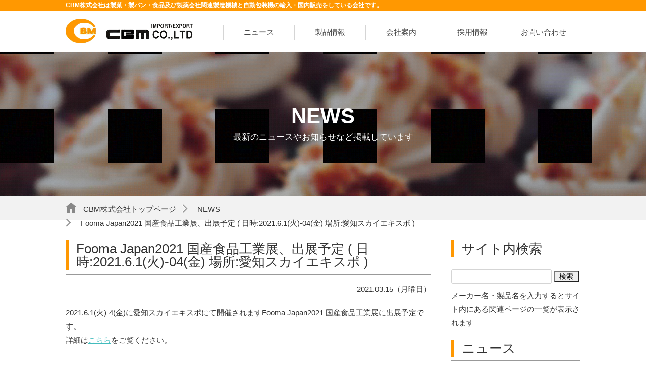

--- FILE ---
content_type: text/html; charset=UTF-8
request_url: http://cbm-co.jp/2021/03/15/2029/
body_size: 28808
content:
<!DOCTYPE html PUBLIC "-//W3C//DTD XHTML 1.0 Transitional//EN" "http://www.w3.org/TR/xhtml1/DTD/xhtml1-transitional.dtd">
<html xmlns="http://www.w3.org/1999/xhtml" xml:lang="ja" lang="ja">
<head>
<meta http-equiv="Content-Type" content="text/html; charset=UTF-8" />


		<!-- All in One SEO 4.5.6 - aioseo.com -->
		<title>Fooma Japan2021 国産食品工業展、出展予定 ( 日時:2021.6.1(火)-04(金) 場所:愛知スカイエキスポ ) | CBM株式会社（埼玉県三郷市）</title>
		<meta name="description" content="2021.6.1(火)-4(金)に愛知スカイエキスポにて開催されますFooma Japan2021 国産食品工" />
		<meta name="robots" content="max-image-preview:large" />
		<link rel="canonical" href="https://cbm-co.jp/2021/03/15/2029/" />
		<meta name="generator" content="All in One SEO (AIOSEO) 4.5.6" />
		<meta property="og:locale" content="ja_JP" />
		<meta property="og:site_name" content="CBM株式会社 | Just another WordPress site" />
		<meta property="og:type" content="article" />
		<meta property="og:title" content="Fooma Japan2021 国産食品工業展、出展予定 ( 日時:2021.6.1(火)-04(金) 場所:愛知スカイエキスポ ) | CBM株式会社（埼玉県三郷市）" />
		<meta property="og:description" content="2021.6.1(火)-4(金)に愛知スカイエキスポにて開催されますFooma Japan2021 国産食品工" />
		<meta property="og:url" content="https://cbm-co.jp/2021/03/15/2029/" />
		<meta property="article:published_time" content="2021-03-15T04:14:14+00:00" />
		<meta property="article:modified_time" content="2021-03-15T04:14:14+00:00" />
		<meta name="twitter:card" content="summary_large_image" />
		<meta name="twitter:title" content="Fooma Japan2021 国産食品工業展、出展予定 ( 日時:2021.6.1(火)-04(金) 場所:愛知スカイエキスポ ) | CBM株式会社（埼玉県三郷市）" />
		<meta name="twitter:description" content="2021.6.1(火)-4(金)に愛知スカイエキスポにて開催されますFooma Japan2021 国産食品工" />
		<script type="application/ld+json" class="aioseo-schema">
			{"@context":"https:\/\/schema.org","@graph":[{"@type":"BlogPosting","@id":"https:\/\/cbm-co.jp\/2021\/03\/15\/2029\/#blogposting","name":"Fooma Japan2021 \u56fd\u7523\u98df\u54c1\u5de5\u696d\u5c55\u3001\u51fa\u5c55\u4e88\u5b9a ( \u65e5\u6642:2021.6.1(\u706b)-04(\u91d1) \u5834\u6240:\u611b\u77e5\u30b9\u30ab\u30a4\u30a8\u30ad\u30b9\u30dd ) | CBM\u682a\u5f0f\u4f1a\u793e\uff08\u57fc\u7389\u770c\u4e09\u90f7\u5e02\uff09","headline":"Fooma Japan2021 \u56fd\u7523\u98df\u54c1\u5de5\u696d\u5c55\u3001\u51fa\u5c55\u4e88\u5b9a ( \u65e5\u6642:2021.6.1(\u706b)-04(\u91d1) \u5834\u6240:\u611b\u77e5\u30b9\u30ab\u30a4\u30a8\u30ad\u30b9\u30dd )","author":{"@id":"https:\/\/cbm-co.jp\/author\/editor01\/#author"},"publisher":{"@id":"https:\/\/cbm-co.jp\/#organization"},"datePublished":"2021-03-15T13:14:14+09:00","dateModified":"2021-03-15T13:14:14+09:00","inLanguage":"ja","mainEntityOfPage":{"@id":"https:\/\/cbm-co.jp\/2021\/03\/15\/2029\/#webpage"},"isPartOf":{"@id":"https:\/\/cbm-co.jp\/2021\/03\/15\/2029\/#webpage"},"articleSection":"NEWS"},{"@type":"BreadcrumbList","@id":"https:\/\/cbm-co.jp\/2021\/03\/15\/2029\/#breadcrumblist","itemListElement":[{"@type":"ListItem","@id":"https:\/\/cbm-co.jp\/#listItem","position":1,"name":"\u5bb6","item":"https:\/\/cbm-co.jp\/","nextItem":"https:\/\/cbm-co.jp\/2021\/#listItem"},{"@type":"ListItem","@id":"https:\/\/cbm-co.jp\/2021\/#listItem","position":2,"name":"2021","item":"https:\/\/cbm-co.jp\/2021\/","nextItem":"https:\/\/cbm-co.jp\/2021\/03\/#listItem","previousItem":"https:\/\/cbm-co.jp\/#listItem"},{"@type":"ListItem","@id":"https:\/\/cbm-co.jp\/2021\/03\/#listItem","position":3,"name":"March","item":"https:\/\/cbm-co.jp\/2021\/03\/","nextItem":"https:\/\/cbm-co.jp\/2021\/03\/15\/#listItem","previousItem":"https:\/\/cbm-co.jp\/2021\/#listItem"},{"@type":"ListItem","@id":"https:\/\/cbm-co.jp\/2021\/03\/15\/#listItem","position":4,"name":"15","previousItem":"https:\/\/cbm-co.jp\/2021\/03\/#listItem"}]},{"@type":"Organization","@id":"https:\/\/cbm-co.jp\/#organization","name":"CBM\u682a\u5f0f\u4f1a\u793e","url":"https:\/\/cbm-co.jp\/"},{"@type":"Person","@id":"https:\/\/cbm-co.jp\/author\/editor01\/#author","url":"https:\/\/cbm-co.jp\/author\/editor01\/","name":"editor01","image":{"@type":"ImageObject","@id":"https:\/\/cbm-co.jp\/2021\/03\/15\/2029\/#authorImage","url":"http:\/\/1.gravatar.com\/avatar\/7ee538e14f01c2e1d727502c1d085f94?s=96&d=mm&r=g","width":96,"height":96,"caption":"editor01"}},{"@type":"WebPage","@id":"https:\/\/cbm-co.jp\/2021\/03\/15\/2029\/#webpage","url":"https:\/\/cbm-co.jp\/2021\/03\/15\/2029\/","name":"Fooma Japan2021 \u56fd\u7523\u98df\u54c1\u5de5\u696d\u5c55\u3001\u51fa\u5c55\u4e88\u5b9a ( \u65e5\u6642:2021.6.1(\u706b)-04(\u91d1) \u5834\u6240:\u611b\u77e5\u30b9\u30ab\u30a4\u30a8\u30ad\u30b9\u30dd ) | CBM\u682a\u5f0f\u4f1a\u793e\uff08\u57fc\u7389\u770c\u4e09\u90f7\u5e02\uff09","description":"2021.6.1(\u706b)-4(\u91d1)\u306b\u611b\u77e5\u30b9\u30ab\u30a4\u30a8\u30ad\u30b9\u30dd\u306b\u3066\u958b\u50ac\u3055\u308c\u307e\u3059Fooma Japan2021 \u56fd\u7523\u98df\u54c1\u5de5","inLanguage":"ja","isPartOf":{"@id":"https:\/\/cbm-co.jp\/#website"},"breadcrumb":{"@id":"https:\/\/cbm-co.jp\/2021\/03\/15\/2029\/#breadcrumblist"},"author":{"@id":"https:\/\/cbm-co.jp\/author\/editor01\/#author"},"creator":{"@id":"https:\/\/cbm-co.jp\/author\/editor01\/#author"},"datePublished":"2021-03-15T13:14:14+09:00","dateModified":"2021-03-15T13:14:14+09:00"},{"@type":"WebSite","@id":"https:\/\/cbm-co.jp\/#website","url":"https:\/\/cbm-co.jp\/","name":"CBM\u682a\u5f0f\u4f1a\u793e","description":"Just another WordPress site","inLanguage":"ja","publisher":{"@id":"https:\/\/cbm-co.jp\/#organization"}}]}
		</script>
		<!-- All in One SEO -->

<link rel='stylesheet' id='wp-block-library-css' href='http://cbm-co.jp/wp/wp-includes/css/dist/block-library/style.min.css?ver=6.4.7' type='text/css' media='all' />
<style id='classic-theme-styles-inline-css' type='text/css'>
/*! This file is auto-generated */
.wp-block-button__link{color:#fff;background-color:#32373c;border-radius:9999px;box-shadow:none;text-decoration:none;padding:calc(.667em + 2px) calc(1.333em + 2px);font-size:1.125em}.wp-block-file__button{background:#32373c;color:#fff;text-decoration:none}
</style>
<style id='global-styles-inline-css' type='text/css'>
body{--wp--preset--color--black: #000000;--wp--preset--color--cyan-bluish-gray: #abb8c3;--wp--preset--color--white: #ffffff;--wp--preset--color--pale-pink: #f78da7;--wp--preset--color--vivid-red: #cf2e2e;--wp--preset--color--luminous-vivid-orange: #ff6900;--wp--preset--color--luminous-vivid-amber: #fcb900;--wp--preset--color--light-green-cyan: #7bdcb5;--wp--preset--color--vivid-green-cyan: #00d084;--wp--preset--color--pale-cyan-blue: #8ed1fc;--wp--preset--color--vivid-cyan-blue: #0693e3;--wp--preset--color--vivid-purple: #9b51e0;--wp--preset--gradient--vivid-cyan-blue-to-vivid-purple: linear-gradient(135deg,rgba(6,147,227,1) 0%,rgb(155,81,224) 100%);--wp--preset--gradient--light-green-cyan-to-vivid-green-cyan: linear-gradient(135deg,rgb(122,220,180) 0%,rgb(0,208,130) 100%);--wp--preset--gradient--luminous-vivid-amber-to-luminous-vivid-orange: linear-gradient(135deg,rgba(252,185,0,1) 0%,rgba(255,105,0,1) 100%);--wp--preset--gradient--luminous-vivid-orange-to-vivid-red: linear-gradient(135deg,rgba(255,105,0,1) 0%,rgb(207,46,46) 100%);--wp--preset--gradient--very-light-gray-to-cyan-bluish-gray: linear-gradient(135deg,rgb(238,238,238) 0%,rgb(169,184,195) 100%);--wp--preset--gradient--cool-to-warm-spectrum: linear-gradient(135deg,rgb(74,234,220) 0%,rgb(151,120,209) 20%,rgb(207,42,186) 40%,rgb(238,44,130) 60%,rgb(251,105,98) 80%,rgb(254,248,76) 100%);--wp--preset--gradient--blush-light-purple: linear-gradient(135deg,rgb(255,206,236) 0%,rgb(152,150,240) 100%);--wp--preset--gradient--blush-bordeaux: linear-gradient(135deg,rgb(254,205,165) 0%,rgb(254,45,45) 50%,rgb(107,0,62) 100%);--wp--preset--gradient--luminous-dusk: linear-gradient(135deg,rgb(255,203,112) 0%,rgb(199,81,192) 50%,rgb(65,88,208) 100%);--wp--preset--gradient--pale-ocean: linear-gradient(135deg,rgb(255,245,203) 0%,rgb(182,227,212) 50%,rgb(51,167,181) 100%);--wp--preset--gradient--electric-grass: linear-gradient(135deg,rgb(202,248,128) 0%,rgb(113,206,126) 100%);--wp--preset--gradient--midnight: linear-gradient(135deg,rgb(2,3,129) 0%,rgb(40,116,252) 100%);--wp--preset--font-size--small: 13px;--wp--preset--font-size--medium: 20px;--wp--preset--font-size--large: 36px;--wp--preset--font-size--x-large: 42px;--wp--preset--spacing--20: 0.44rem;--wp--preset--spacing--30: 0.67rem;--wp--preset--spacing--40: 1rem;--wp--preset--spacing--50: 1.5rem;--wp--preset--spacing--60: 2.25rem;--wp--preset--spacing--70: 3.38rem;--wp--preset--spacing--80: 5.06rem;--wp--preset--shadow--natural: 6px 6px 9px rgba(0, 0, 0, 0.2);--wp--preset--shadow--deep: 12px 12px 50px rgba(0, 0, 0, 0.4);--wp--preset--shadow--sharp: 6px 6px 0px rgba(0, 0, 0, 0.2);--wp--preset--shadow--outlined: 6px 6px 0px -3px rgba(255, 255, 255, 1), 6px 6px rgba(0, 0, 0, 1);--wp--preset--shadow--crisp: 6px 6px 0px rgba(0, 0, 0, 1);}:where(.is-layout-flex){gap: 0.5em;}:where(.is-layout-grid){gap: 0.5em;}body .is-layout-flow > .alignleft{float: left;margin-inline-start: 0;margin-inline-end: 2em;}body .is-layout-flow > .alignright{float: right;margin-inline-start: 2em;margin-inline-end: 0;}body .is-layout-flow > .aligncenter{margin-left: auto !important;margin-right: auto !important;}body .is-layout-constrained > .alignleft{float: left;margin-inline-start: 0;margin-inline-end: 2em;}body .is-layout-constrained > .alignright{float: right;margin-inline-start: 2em;margin-inline-end: 0;}body .is-layout-constrained > .aligncenter{margin-left: auto !important;margin-right: auto !important;}body .is-layout-constrained > :where(:not(.alignleft):not(.alignright):not(.alignfull)){max-width: var(--wp--style--global--content-size);margin-left: auto !important;margin-right: auto !important;}body .is-layout-constrained > .alignwide{max-width: var(--wp--style--global--wide-size);}body .is-layout-flex{display: flex;}body .is-layout-flex{flex-wrap: wrap;align-items: center;}body .is-layout-flex > *{margin: 0;}body .is-layout-grid{display: grid;}body .is-layout-grid > *{margin: 0;}:where(.wp-block-columns.is-layout-flex){gap: 2em;}:where(.wp-block-columns.is-layout-grid){gap: 2em;}:where(.wp-block-post-template.is-layout-flex){gap: 1.25em;}:where(.wp-block-post-template.is-layout-grid){gap: 1.25em;}.has-black-color{color: var(--wp--preset--color--black) !important;}.has-cyan-bluish-gray-color{color: var(--wp--preset--color--cyan-bluish-gray) !important;}.has-white-color{color: var(--wp--preset--color--white) !important;}.has-pale-pink-color{color: var(--wp--preset--color--pale-pink) !important;}.has-vivid-red-color{color: var(--wp--preset--color--vivid-red) !important;}.has-luminous-vivid-orange-color{color: var(--wp--preset--color--luminous-vivid-orange) !important;}.has-luminous-vivid-amber-color{color: var(--wp--preset--color--luminous-vivid-amber) !important;}.has-light-green-cyan-color{color: var(--wp--preset--color--light-green-cyan) !important;}.has-vivid-green-cyan-color{color: var(--wp--preset--color--vivid-green-cyan) !important;}.has-pale-cyan-blue-color{color: var(--wp--preset--color--pale-cyan-blue) !important;}.has-vivid-cyan-blue-color{color: var(--wp--preset--color--vivid-cyan-blue) !important;}.has-vivid-purple-color{color: var(--wp--preset--color--vivid-purple) !important;}.has-black-background-color{background-color: var(--wp--preset--color--black) !important;}.has-cyan-bluish-gray-background-color{background-color: var(--wp--preset--color--cyan-bluish-gray) !important;}.has-white-background-color{background-color: var(--wp--preset--color--white) !important;}.has-pale-pink-background-color{background-color: var(--wp--preset--color--pale-pink) !important;}.has-vivid-red-background-color{background-color: var(--wp--preset--color--vivid-red) !important;}.has-luminous-vivid-orange-background-color{background-color: var(--wp--preset--color--luminous-vivid-orange) !important;}.has-luminous-vivid-amber-background-color{background-color: var(--wp--preset--color--luminous-vivid-amber) !important;}.has-light-green-cyan-background-color{background-color: var(--wp--preset--color--light-green-cyan) !important;}.has-vivid-green-cyan-background-color{background-color: var(--wp--preset--color--vivid-green-cyan) !important;}.has-pale-cyan-blue-background-color{background-color: var(--wp--preset--color--pale-cyan-blue) !important;}.has-vivid-cyan-blue-background-color{background-color: var(--wp--preset--color--vivid-cyan-blue) !important;}.has-vivid-purple-background-color{background-color: var(--wp--preset--color--vivid-purple) !important;}.has-black-border-color{border-color: var(--wp--preset--color--black) !important;}.has-cyan-bluish-gray-border-color{border-color: var(--wp--preset--color--cyan-bluish-gray) !important;}.has-white-border-color{border-color: var(--wp--preset--color--white) !important;}.has-pale-pink-border-color{border-color: var(--wp--preset--color--pale-pink) !important;}.has-vivid-red-border-color{border-color: var(--wp--preset--color--vivid-red) !important;}.has-luminous-vivid-orange-border-color{border-color: var(--wp--preset--color--luminous-vivid-orange) !important;}.has-luminous-vivid-amber-border-color{border-color: var(--wp--preset--color--luminous-vivid-amber) !important;}.has-light-green-cyan-border-color{border-color: var(--wp--preset--color--light-green-cyan) !important;}.has-vivid-green-cyan-border-color{border-color: var(--wp--preset--color--vivid-green-cyan) !important;}.has-pale-cyan-blue-border-color{border-color: var(--wp--preset--color--pale-cyan-blue) !important;}.has-vivid-cyan-blue-border-color{border-color: var(--wp--preset--color--vivid-cyan-blue) !important;}.has-vivid-purple-border-color{border-color: var(--wp--preset--color--vivid-purple) !important;}.has-vivid-cyan-blue-to-vivid-purple-gradient-background{background: var(--wp--preset--gradient--vivid-cyan-blue-to-vivid-purple) !important;}.has-light-green-cyan-to-vivid-green-cyan-gradient-background{background: var(--wp--preset--gradient--light-green-cyan-to-vivid-green-cyan) !important;}.has-luminous-vivid-amber-to-luminous-vivid-orange-gradient-background{background: var(--wp--preset--gradient--luminous-vivid-amber-to-luminous-vivid-orange) !important;}.has-luminous-vivid-orange-to-vivid-red-gradient-background{background: var(--wp--preset--gradient--luminous-vivid-orange-to-vivid-red) !important;}.has-very-light-gray-to-cyan-bluish-gray-gradient-background{background: var(--wp--preset--gradient--very-light-gray-to-cyan-bluish-gray) !important;}.has-cool-to-warm-spectrum-gradient-background{background: var(--wp--preset--gradient--cool-to-warm-spectrum) !important;}.has-blush-light-purple-gradient-background{background: var(--wp--preset--gradient--blush-light-purple) !important;}.has-blush-bordeaux-gradient-background{background: var(--wp--preset--gradient--blush-bordeaux) !important;}.has-luminous-dusk-gradient-background{background: var(--wp--preset--gradient--luminous-dusk) !important;}.has-pale-ocean-gradient-background{background: var(--wp--preset--gradient--pale-ocean) !important;}.has-electric-grass-gradient-background{background: var(--wp--preset--gradient--electric-grass) !important;}.has-midnight-gradient-background{background: var(--wp--preset--gradient--midnight) !important;}.has-small-font-size{font-size: var(--wp--preset--font-size--small) !important;}.has-medium-font-size{font-size: var(--wp--preset--font-size--medium) !important;}.has-large-font-size{font-size: var(--wp--preset--font-size--large) !important;}.has-x-large-font-size{font-size: var(--wp--preset--font-size--x-large) !important;}
.wp-block-navigation a:where(:not(.wp-element-button)){color: inherit;}
:where(.wp-block-post-template.is-layout-flex){gap: 1.25em;}:where(.wp-block-post-template.is-layout-grid){gap: 1.25em;}
:where(.wp-block-columns.is-layout-flex){gap: 2em;}:where(.wp-block-columns.is-layout-grid){gap: 2em;}
.wp-block-pullquote{font-size: 1.5em;line-height: 1.6;}
</style>
<link rel='stylesheet' id='wp-pagenavi-css' href='http://cbm-co.jp/wp/wp-content/plugins/wp-pagenavi/pagenavi-css.css?ver=2.70' type='text/css' media='all' />
<link rel="https://api.w.org/" href="https://cbm-co.jp/wp-json/" /><link rel="alternate" type="application/json" href="https://cbm-co.jp/wp-json/wp/v2/posts/2029" /><link rel='shortlink' href='https://cbm-co.jp/?p=2029' />
<link rel="alternate" type="application/json+oembed" href="https://cbm-co.jp/wp-json/oembed/1.0/embed?url=https%3A%2F%2Fcbm-co.jp%2F2021%2F03%2F15%2F2029%2F" />
<link rel="alternate" type="text/xml+oembed" href="https://cbm-co.jp/wp-json/oembed/1.0/embed?url=https%3A%2F%2Fcbm-co.jp%2F2021%2F03%2F15%2F2029%2F&#038;format=xml" />
<!-- *** 宣言 *** -->
<meta http-equiv="content-style-type" content="text/css" />
<meta http-equiv="content-script-type" content="text/javascript" />
<meta name="viewport" content="target-densitydpi=300, width=1050, maximum-scale=1.0, user-scalable=yes">
<meta http-equiv="X-UA-Compatible" content="IE=edge">
<!--[if !(IE7)]><!--><style type="text/css"> * {background-image:url();}</style><!--<![endif]-->

<!-- *** stylesheet *** -->
<link href="/css/default.css" rel="stylesheet" type="text/css" media="all" />
<link href="/css/margin.css" rel="stylesheet" type="text/css" media="all" />
<link href="/css/common.css" rel="stylesheet" type="text/css" media="all" />
<link href="/css/style.css" rel="stylesheet" type="text/css" media="all" />

<!-- *** javascript *** -->
<script type="text/javascript" src="//ajax.googleapis.com/ajax/libs/jquery/1.11.0/jquery.min.js"></script>
<script type="text/javascript" src="/js/scrolltopcontrol.js"></script>
<script type="text/javascript" src="/js/tab.js"></script>

<!-- *** colorbox *** -->
<link rel="stylesheet" type="text/css" href="/css/colorbox.css" />
<script src="/js/jquery.colorbox.js"></script>
<script>
$(document).ready(function(){
	$(".productDetail td a").colorbox({
		maxWidth:"90%",
		maxHeight:"90%",
		//rel:'large',
		onOpen:function(){
			$(".movie").fadeOut(100);
		},
		onClosed:function(){
			$(".movie").fadeIn(200);
		}
	});
});
</script>

<!-- *** slider *** -->
<link rel="stylesheet" href="/css/jquery.bxslider.css" />
<script src="/js/jquery.easing.1.3.js"></script>	
<script src="/js/jquery.bxslider.min.js"></script>
<script>
  $(document).ready(function() {
    var obj = $('#slider ul').bxSlider({ // 自動再生に必須
      auto: true,
      infiniteLoop: true,
      responsive: true,
      speed: 600,
      easeing: "easeOutQuint",
      displaySlideQty: 1,
      pager: true,
      minSlides: 1,
      maxSlides: 1,
      moveSlides: 1,
      slideMargin: 0,
      pause: 4000,
      onSlideAfter: function() { // 自動再生に必須
      obj.startAuto();
      }
    });
  });
</script>

<!-- *** analytics *** -->
<!-- Google tag (gtag.js) -->
<script async src="https://www.googletagmanager.com/gtag/js?id=UA-70262218-1"></script>
<script>
  window.dataLayer = window.dataLayer || [];
  function gtag(){dataLayer.push(arguments);}
  gtag('js', new Date());

  gtag('config', 'UA-70262218-1');
</script>


</head>


<body id="fooma-japan2021-%e5%9b%bd%e7%94%a3%e9%a3%9f%e5%93%81%e5%b7%a5%e6%a5%ad%e5%b1%95%e3%80%81%e5%87%ba%e5%b1%95%e4%ba%88%e5%ae%9a-%e6%97%a5%e6%99%822021-6-1%e7%81%ab-04%e9%87%91-%e5%a0%b4%e6%89%80">

<!-- header -->
<header id="header" class="clearfix">
	<h1><span>CBM株式会社は製菓・製パン・食品及び製薬会社関連製造機械と自動包装機の輸入・国内販売をしている会社です。</span></h1>
	<div class="inner">
        <a href="https://cbm-co.jp/"><img src="/img/common/logo.png" alt="CBM株式会社" width="252" height="49" class="hdLogo" /></a>

    <!-- Navi -->
   	<ul class="gNavi">
       	<li class="ns"><a href="https://cbm-co.jp/news/">ニュース</a></li>
       	<li class="pr"><a href="https://cbm-co.jp/product/">製品情報</a></li>
       	<li class="cm"><a href="https://cbm-co.jp/company/">会社案内</a></li>
       	<li class="rc"><a href="https://cbm-co.jp/recruit/">採用情報</a></li>
       	<li class="ct"><a href="https://cbm-co.jp/contact/">お問い合わせ</a></li>
	</ul>
    <!-- //Navi -->

	</div>
</header>
<!-- //header -->

<!-- wrapper -->
<div id="wrapper">

	<div class="headImg clearfix">
    	<h2>NEWS</h2>
        <p class="contxt">最新のニュースやお知らせなど掲載しています</p>
    </div>
    <div class="pankuzu clearfix">
        <ul>
        <li><a href="https://cbm-co.jp/">CBM株式会社トップページ</a></li>
        <li><a href="/news/">NEWS</a></li>
        <li>Fooma Japan2021 国産食品工業展、出展予定 ( 日時:2021.6.1(火)-04(金) 場所:愛知スカイエキスポ )</li>
        </ul>
    </div>

	<div class="inner">
		<!-- contents -->
        <div id="contents">
        
    	    			            <div class="section">
                <h3><span>Fooma Japan2021 国産食品工業展、出展予定 ( 日時:2021.6.1(火)-04(金) 場所:愛知スカイエキスポ )</span></h3>
				<p class="txtR mb20">2021.03.15（月曜日）</p>
                
                <p>2021.6.1(火)-4(金)に愛知スカイエキスポにて開催されますFooma Japan2021 国産食品工業展に出展予定です。</p>
<p>詳細は<a href="https://www.foomajapan.jp/">こちら</a>をご覧ください。</p>

            </div>

            <div class="mt50">
                <p class="txtC black"><a href="https://cbm-co.jp/2021/10/11/2106/" rel="next">&lt; 次へ</a>｜<a href="https://cbm-co.jp/news/">一覧</a>｜ <a href="https://cbm-co.jp/2021/01/15/2008/" rel="prev">前へ &gt;</a></p>
            </div>
            
                        
        </div>
		<!-- //contents -->

		<!-- side -->
        <div id="side">
        	<h3><span>サイト内検索</span></h3>
            <form role="search" method="get" id="searchform" class="searchform" action="https://cbm-co.jp/">
				<div>
					<input type="text" value="" name="s" id="s" />
					<input type="submit" id="searchsubmit" value="検索" />
				</div>
			</form>            <p class="mb20">メーカー名・製品名を入力するとサイト内にある関連ページの一覧が表示されます</p>
            
            <h3><span>ニュース</span></h3>
            <ul class="news">
			                                    <li><small>>2025.09.03</small><a href="https://cbm-co.jp/2025/09/03/2667/">BioJapan 2025 出展（AsepticTechnologies社製品）</a></li>
                        <li><small>>2025.09.03</small><a href="https://cbm-co.jp/2025/09/03/2659/">Combination Product Seminar 2025（旧 Prefilled Syringe Seminar）に出展</a></li>
                        <li><small>>2025.04.30</small><a href="https://cbm-co.jp/2025/04/30/2614/">再生医療EXPO 2025 出展</a></li>
                        <li><small>>2025.04.21</small><a href="https://cbm-co.jp/2025/04/21/2611/">FOOMA JAPAN 2025 出展</a></li>
                        <li><small>>2025.02.03</small><a href="https://cbm-co.jp/2025/02/03/2605/">CPHI Japan 2025（国際医薬品開発展)に出展致します。</a></li>
                        <li><small>>2025.01.28</small><a href="https://cbm-co.jp/2025/01/28/2599/">2025モバックショウ 出展</a></li>
                        <li><small>>2024.09.02</small><a href="https://cbm-co.jp/2024/09/02/2586/">BioJapan出展（AsepticTechnologies社製品）</a></li>
                        <li><small>>2024.03.04</small><a href="https://cbm-co.jp/2024/03/04/2403/">再生医療EXPO 2024　出展</a></li>
                        <li><small>>2024.03.04</small><a href="https://cbm-co.jp/2024/03/04/2401/">FOOMA JAPAN 2024（会期：6/4（火）～6/7（金）、会場：東京ビッグサイト 東1～8ホール）</a></li>
                        <li><small>>2024.03.04</small><a href="https://cbm-co.jp/2024/03/04/2399/">金丸富貴堂 食品産業展示会 2024（会期：5/29（水）、5/30（木）、会場：アクセスサッポロ）</a></li>
                        <li><small>>2024.03.04</small><a href="https://cbm-co.jp/2024/03/04/2397/">2024 中部パック（会期：4/17（水）～4/20（土）、会場：ポートメッセなごや 第1展示館）出展致します。</a></li>
                        <li><small>>2023.09.29</small><a href="https://cbm-co.jp/2023/09/29/2344/">BioJapanに出展致します。 2023/10/11-13　@パシフィコ横浜</a></li>
                        <li><small>>2023.09.04</small><a href="https://cbm-co.jp/2023/09/04/2297/">Prefilled Syringe Seminar 2023 Tokyoに出展致します。2023年9月12日(火) -13日(水) @御茶ノ水ソラシティカンファレンスセンター</a></li>
                        <li><small>>2023.04.28</small><a href="https://cbm-co.jp/2023/04/28/2271/">FOOMA JAPAN 2023　出展致します！</a></li>
                        <li><small>>2023.04.26</small><a href="https://cbm-co.jp/2023/04/26/2264/">第５回　再生医療EXPOに 出展します　2023年7月5日(水) ～7日(金)</a></li>
                        <li><small>>2023.01.19</small><a href="https://cbm-co.jp/2023/01/19/2243/">第22回　日本再生医療学会総会　ブース出展のお知らせ</a></li>
                        <li><small>>2023.01.19</small><a href="https://cbm-co.jp/2023/01/19/2217/">MOBAC SHOW2023に出展致します。 2023/2/28火～3/3(金) @幕張メッセ  /小間番号 &#8220;5I-10&#8221;</a></li>
                        <li><small>>2022.10.03</small><a href="https://cbm-co.jp/2022/10/03/2165/">BioJapan2022出展のお知らせ</a></li>
                        <li><small>>2022.06.29</small><a href="https://cbm-co.jp/2022/06/29/2139/">SELMI製品販売強化中！パッケージオファー</a></li>
                        <li><small>>2022.04.25</small><a href="https://cbm-co.jp/2022/04/25/2135/">FOOMA JAPAN2022 国際食品工業展 6/7-10 東京ビックサイト 出展致します。</a></li>
                                                </ul>
            
            <ul>
            <li><a href="https://cbm-co.jp/news/"><img src="/img/common/bnr.png" alt="展示会情報" width="256" height="100" /></a></li>
            <li><a href="https://cbm-co.jp/recruit/"><img src="/img/common/bnr2.png" alt="採用情報" width="256" height="100" /></a></li>
            </ul>

        </div>
		<!-- //side -->


	</div>
</div>
<!-- //wrapper -->


<!-- footer -->
<footer id="footer">
	<div class="sitemap">
    	<p class="ftLogo">製菓・製パン・食品・製薬用機械の輸入販売　シービーエム株式会社</p>
        <ul>
        <li><a href="https://cbm-co.jp/">トップページ</a></li>
        <li><a href="https://cbm-co.jp/product/">製品情報</a></li>
        <li><a href="https://cbm-co.jp/company/">会社案内</a></li>
        <li><a href="https://cbm-co.jp/news/">ニュース</a></li>
        <li><a href="https://cbm-co.jp/recruit">採用情報</a></li>
        <li><a href="https://cbm-co.jp/contact/">お問い合わせ</a></li>
        <li><a href="https://cbm-co.jp/privacy/">個人情報保護方針</a></li>
        <li><a href="https://cbm-co.jp/site-map/">サイトマップ</a></li>
        </ul>
    </div>
    
    <div class="inner clearfix">
    	<div class="fltL access">
        	<dl>
            <dt>本社</dt>
            <dd>〒341-0018<br />埼玉県三郷市早稲田3-29-16<br />TEL：048-959-1561（代表）FAX：048-959-1571</dd>
            </dl>
        </div>
        <div class="fltR access">
        	<dl>
            <dt>大阪支店</dt>
            <dd>〒532-0011<br />大阪府大阪市淀川区西中島1-11-1 新大阪サンアールビル南別館505号<br />TEL：06-6100-1272(代表）FAX：06-6100-1274</dd>
            </dl>
        </div>
    	<p class="copyright clearBoth">Copyright © CBM.CO,LTD . all rights reserved</p>
    </div>

</footer>
<!-- //footer -->
</body>
</html>

--- FILE ---
content_type: text/css
request_url: http://cbm-co.jp/css/margin.css
body_size: 5328
content:
@charset "utf-8";

.mt_10 {margin-top:-10px !important;}
.mt0 {	margin-top:0px !important;}
.mt1 {	margin-top:1px !important;}
.mt2 {	margin-top:2px !important;}
.mt3 {	margin-top:3px !important;}
.mt4 {	margin-top:4px !important;}
.mt5 {	margin-top:5px !important;}
.mt6 {	margin-top:6px !important;}
.mt7 {	margin-top:7px !important;}
.mt8 {	margin-top:8px !important;}
.mt9 {	margin-top:9px !important;}
.mt10 {	margin-top:10px !important;}
.mt15 {	margin-top:15px !important;}
.mt20 {	margin-top:20px !important;}
.mt25 {	margin-top:25px !important;}
.mt30 {	margin-top:30px !important;}
.mt35 {	margin-top:35px !important;}
.mt40 {	margin-top:40px !important;}
.mt50 {	margin-top:50px !important;}
.mt55 {	margin-top:55px !important;}

.mr0 {	margin-right:0px !important;}
.mr1 {	margin-right:1px !important;}
.mr2 {	margin-right:2px !important;}
.mr3 {	margin-right:3px !important;}
.mr4 {	margin-right:4px  !important;}
.mr5 {	margin-right:5px !important;}
.mr6 {	margin-right:6px !important;}
.mr7 {	margin-right:7px !important;}
.mr8 {	margin-right:8px !important;}
.mr9 {	margin-right:9px !important;}
.mr10 {	margin-right:10px !important;}
.mr15 {	margin-right:15px !important;}
.mr20 {	margin-right:20px !important;}
.mr25 {	margin-right:25px !important;}
.mr30 {	margin-right:30px !important;}
.mr35 {	margin-right:35px !important;}

.mb0 {	margin-bottom:0px !important;}
.mb1 {	margin-bottom:1px !important;}
.mb2 {	margin-bottom:2px !important;}
.mb3 {	margin-bottom:3px !important;}
.mb4 {	margin-bottom:4px !important;}
.mb5 {	margin-bottom:5px !important;}
.mb6 {	margin-bottom:6px !important;}
.mb7 {	margin-bottom:7px !important;}
.mb8 {	margin-bottom:8px !important;}
.mb9 {	margin-bottom:9px !important;}
.mb10 {	margin-bottom:10px !important;}
.mb15 {	margin-bottom:15px !important;}
.mb20 {	margin-bottom:20px !important;}
.mb25 {	margin-bottom:25px !important;}
.mb30 {	margin-bottom:30px !important;}
.mb35 {	margin-bottom:35px !important;}
.mb40 {	margin-bottom:40px !important;}
.mb50 {	margin-bottom:50px !important;}
.mb80 { margin-bottom:80px !important;}
.mb100 { margin-bottom:100px !important;}

.ml0 {	margin-left: 0px !important;}
.ml1 {	margin-left: 1px !important;}
.ml2 {	margin-left: 2px !important;}
.ml3 {	margin-left: 3px !important;}
.ml4 {	margin-left: 4px !important;}
.ml5 {	margin-left: 5px !important;}
.ml6 {	margin-left: 6px !important;}
.ml7 {	margin-left: 7px !important;}
.ml8 {	margin-left: 8px !important;}
.ml9 {	margin-left: 9px !important;}
.ml10 {	margin-left: 10px !important;}
.ml15 {	margin-left: 15px !important;}
.ml17 { margin-left: 17px !important; }
.ml20 {	margin-left: 20px !important;}
.ml25 {	margin-left: 25px !important;}
.ml30 {	margin-left: 30px !important;}
.ml35 {	margin-left: 35px !important;}

.pt0 {	padding-top:0px !important;}
.pt1 {	padding-top:1px !important;}
.pt2 {	padding-top:2px !important;}
.pt3 {	padding-top:3px !important;}
.pt4 {	padding-top:4px !important;}
.pt5 {	padding-top:5px !important;}
.pt6 {	padding-top:6px !important;}
.pt7 {	padding-top:7px !important;}
.pt8 {	padding-top:8px !important;}
.pt9 {	padding-top:9px !important;}
.pt10 {	padding-top:10px !important;}
.pt15 {	padding-top:15px !important;}
.pt20 {	padding-top:20px !important;}
.pt25 {	padding-top:25px !important;}
.pt30 {	padding-top:30px !important;}
.pt35 {	padding-top:35px !important;}

.pr0 {	padding-right:0px !important;}
.pr1 {	padding-right:1px !important;}
.pr2 {	padding-right:2px !important;}
.pr3 {	padding-right:3px !important;}
.pr4 {	padding-right:4px !important;}
.pr5 {	padding-right:5px !important;}
.pr6 {	padding-right:6px !important;}
.pr7 {	padding-right:7px !important;}
.pr8 {	padding-right:8px !important;}
.pr9 {	padding-right:9px !important;}
.pr10 {	padding-right:10px !important;}
.pr15 {	padding-right:15px !important;}
.pr20 {	padding-right:20px !important;}
.pr25 {	padding-right:25px !important;}
.pr30 {	padding-right:30px !important;}
.pr35 {	padding-right:35px !important;}

.pb0 {	padding-bottom:0px !important;}
.pb1 {	padding-bottom:1px !important;}
.pb2 {	padding-bottom:2px !important;}
.pb3 {	padding-bottom:3px !important;}
.pb4 {	padding-bottom:4px !important;}
.pb5 {	padding-bottom:5px !important;}
.pb6 {	padding-bottom:6px !important;}
.pb7 {	padding-bottom:7px !important;}
.pb8 {	padding-bottom:8px !important;}
.pb9 {	padding-bottom:9px !important;}
.pb10 {	padding-bottom:10px !important;}
.pb15 {	padding-bottom:15px !important;}
.pb20 {	padding-bottom:20px !important;}
.pb25 {	padding-bottom:25px !important;}
.pb30 {	padding-bottom:30px !important;}
.pb35 {	padding-bottom:35px !important;}
.pb40 {	padding-bottom:40px !important;}
.pb50 {	padding-bottom:50px !important;}

.pl0 {	padding-left: 0px !important;}
.pl1 {	padding-left: 1px !important;}
.pl2 {	padding-left: 2px !important;}
.pl3 {	padding-left: 3px !important;}
.pl4 {	padding-left: 4px !important;}
.pl5 {	padding-left: 5px !important;}
.pl6 {	padding-left: 6px !important;}
.pl7 {	padding-left: 7px !important;}
.pl8 {	padding-left: 8px !important;}
.pl9 {	padding-left: 9px !important;}
.pl10 {	padding-left: 10px !important;}
.pl15 {	padding-left: 15px !important;}
.pl20 {	padding-left: 20px !important;}
.pl25 {	padding-left: 25px !important;}
.pl30 {	padding-left: 30px !important;}
.pl35 {	padding-left: 35px !important;}



--- FILE ---
content_type: text/css
request_url: http://cbm-co.jp/css/common.css
body_size: 6596
content:
@charset "utf-8";
/* ===================================================================
CSS information

 file name  :common.css
 author     :itami
 style info :共通（ヘッダー、フッター、サイド、汎用class）
=================================================================== */
body {
	font-size:15px;
	color:#333333;
}
.inner{
	width:1020px;
	height:auto;
	margin:0 auto;
	padding:0 10px;
	overflow:hidden;
}

/* -----------------------------------------------------------
	#header
		ヘッダー
----------------------------------------------------------- */
#header {
	width:100%;
	height:103px;
}
h1 {
	font-size:12px;
	font-weight:bold;
	color:#ffffff;
	background-color:#ff9801;
}
h1 span {
	display:block;
	width:1020px;
	margin:0 auto;
}
#header .hdLogo {
	margin:16px 0 0;
}

/* -----------------------------------------------------------
	#gNavi 
		ナビゲーション（メニュー）
----------------------------------------------------------- */
.gNavi {
	width:708px;
	height:30px;
	float:right;
	/*margin:29px 0 0;*/
	padding:29px 0 0;
}
.gNavi li{
	display:block;
	width:140px;
	height:30px;
	float:left;
	text-align:center;
	border-left:1px solid #d5d5d5;
}
.gNavi li:last-child { border-right:1px solid #d5d5d5;}
.gNavi li a {
	height:33px;
	color:#444444;
	text-decoration:none;
}
#news .gNavi { background:url(../img/common/page_visit.png) no-repeat 60px 0; }
#product .gNavi { background:url(../img/common/page_visit.png) no-repeat 200px 0; }
#company .gNavi { background:url(../img/common/page_visit.png) no-repeat 340px 0; }
#recruit .gNavi { background:url(../img/common/page_visit.png) no-repeat 480px 0; }
#contact .gNavi { background:url(../img/common/page_visit.png) no-repeat 620px 0; }

/* -----------------------------------------------------------
	#footer
		フッター
----------------------------------------------------------- */
#footer {
	width:100%;
	background-color:#f2f2f2;
}
#footer .sitemap {
	border-top:1px solid #d5d5d5;
	border-bottom:1px solid #d5d5d5;
	padding:30px 0;
	text-align:center;
}
#footer .sitemap .ftLogo {
	font-family:"ヒラギノ明朝 ProN W6", "HiraMinProN-W6", "HG明朝E", "ＭＳ Ｐ明朝", "MS PMincho", "MS 明朝", serif;
	font-size:20px;
	font-weight:700;
	margin:0 0 10px;
}
#footer .sitemap ul li {
	display:inline-block;
	padding:0 15px;
	border-left:1px solid #d5d5d5;
	line-height:1em;
}
#footer .sitemap ul li:first-child {
	border:none;
}
#footer .sitemap ul li a {
	color:#333333;
	text-decoration:none;
}
#footer .access {
	width:49.9%;
	margin:30px 0 ;
}
#footer .access dl dt {
	width:20%;
	float:left;
	font-size:18px;
	font-weight:700;
	margin:18px 0 0;
}
#footer .access dl dd {
	width:75%;
	float:right;
	font-size:12px;
	border-left:1px solid #d5d5d5;
	padding:0 0 0 20px;
}

#footer .copyright {
	text-align:center;
	padding: 0 0 30px 0;
    font-size: 12px;
}

/*----------------------------------------------------
	#main
		メイン
----------------------------------------------------*/
#wrapper {
	min-height:1000px;
	margin:0 auto 20px;
}

/*----------------------------------------------------
	#contents
----------------------------------------------------*/
#contents{
	float:left;
	width:724px;
}
h2 {
	color:#ffffff;
	font-size:42px;
	font-weight:700;
	padding:100px 0 0;
	line-height:1.3em;
}
h3 {
	font-size:26px;
	font-weight:400;
	border-bottom:1px solid #999999;
	line-height:1;
	margin:0 0 15px;
}
h3 span {
	border-left:6px solid #ff9801;
	padding:4px 15px;
	margin:0 0 7px;
	display:block;
}
h4 {
	font-size:20px;
	font-weight:700;
	padding:0 0 10px;
}
h5{
	font-size: 20px;
    font-weight: 700;
    padding: 0 0 5px;
	border-bottom: #d5d5d5 1px solid;
    margin: 0 0 10px;
	line-height:1.3em;
	position:relative;
}
h5 span{
	position: absolute;
    top: 0;
    right: 0;
    color: #acacac;
    font-size: 18px;
    font-weight: 700;
}
h6 {
	border-left: #43bcbd 6px solid;
    padding: 4px 15px;
    font-size: 20px;
    font-weight: 700;
    line-height: 1;
    margin: 25px 0 15px;
}

/*----------------------------------------------------
	#side
----------------------------------------------------*/
#side {
	float:right;
	width:256px;
	height:auto;
}

#side ul li {
	margin:0 0 10px;
}

#side ul.news {
	margin:0 0 20px;
	background-color:#f5f5f5;
	overflow:auto;
	padding:15px;
	height:260px;
}
#side ul.news li {
	padding: 0 0 15px;
    margin: 0 0 15px;
    border-bottom: #d5d5d5 1px solid;
	background:none;
}
#side ul.news li small {
	font-style: normal;
    font-size: 12px;
    display: block;
    font-weight: 400;
}
#side ul.news li a {
	color:#333333;
	font-weight:700;
}

/*----------------------------------------------------
	テーブルclass
----------------------------------------------------*/
table {
	width:100%;
	margin-bottom:20px;
}
th {
	padding:5px;
}
td {
	padding:5px;
	vertical-align:top;
}

table.tbl {
	width:100%;
	border-collapse:collapse;
	border:1px solid #d5d5d5;
	margin-bottom:20px;
	line-height:1.4em;
}
table.tbl th {
	border:1px solid #d5d5d5;
	background-color:#e2e2e2;
	padding:15px;
	width:20%;
}

table.tbl td {
	border:1px solid #d5d5d5;
	padding:15px;
}
table.detail {
	width:100%;
	border-collapse:collapse;
	border:1px solid #d5d5d5;
	margin-bottom:20px;
	line-height:1.4em;
}
table.detail th {
	border:1px solid #d5d5d5;
	background-color:#e2e2e2;
	padding:15px;
	font-size:100%;
	font-weight:normal;
	width:28%;
}

table.detail td {
	border:1px solid #d5d5d5;
	padding:15px;
	font-size:100%;
}


/*----------------------------------------------------
	汎用class
----------------------------------------------------*/
.imgR { float: right; margin: 0 0 10px 10px; }
.imgL { float: left; margin: 0 10px 10px 0; }
.imgC { display:block; margin-left:auto; margin-right:auto; }
.overflowH{ overflow:hidden; }
.overflowA{ overflow:auto; }
.clearBoth{ clear:both; }
.txtR{ text-align:right !important; }
.txtC{ text-align:center !important; }
.fltR{ float:right; }
.fltL{ float:left; }
.relative { position:relative; }


/* clearfix */
.clearfix:after {
  content: ".";  /* 新しい要素を作る */
  display: block;  /* ブロックレベル要素に */
  clear: both;
  height: 0;
  visibility: hidden;
}

.clearfix {
  min-height: 1px;
}

* html .clearfix {
  height: 1px;
  /*¥*//*/
  height: auto;
  overflow: hidden;
  /**/
}

#header,
#main,
#contents,
#side,
#footer{
	overflow: hidden; /*floatの解除、ここがポイント*/
	position: relative; /*DWで正常にプレビューできるようになります。*/
	zoom:1; /*IE6でレイアウト崩れを防ぐためのものです。*/
}


--- FILE ---
content_type: text/css
request_url: http://cbm-co.jp/css/style.css
body_size: 8956
content:
@charset "utf-8";
/* ===================================================================
CSS information

 file name  :style.css
 author     :itami
 style info :コンテンツエリア関係 他
 
このスタイルシートの構成
 基本設定、レイアウト、横幅設定など
 汎用class
=================================================================== */
/*----------------------------------------------------
	基本設定、リンクカラーなど
----------------------------------------------------*/

a:link,a:visited {
	color: #43bcbd;
	text-decoration:underline;
}
a:hover {
	color:#43bcbd;
	text-decoration: underline;
	opacity:0.8;
}
a:hover img{
	opacity:0.8;
}

/*----------------------------------------------------
	各ページ共通クラス
----------------------------------------------------*/
.headImg { width:100%; background:url(../img/common/background.jpg) no-repeat center top #333333; height: 285px; color: #FFF; text-align: center; }
.headImg p.contxt { display:block; font-size:17px; font-weight:normal; padding:0; }
.pankuzu { width:100%; height:48px; margin:0 0 40px 0; background-color:#f2f2f2;}
.pankuzu ul { width:1020px; padding:0 10px; margin:0 auto; padding:13px 0 0; }
.pankuzu ul li { float:left; margin-right:12px; background:url(../img/common/arrow_middle.png) no-repeat 0 4px; padding:0 0 0 30px; }
.pankuzu li:first-child { background:url(../img/common/pankuzu_home.png) no-repeat 0 0; padding:0 0 0 35px; }
.pankuzu ul li a { color:#333333; text-decoration:none; }
.section { width:100%; overflow:hidden; margin-bottom:30px; padding:0 0 20px; clear:both; }
.line { border-bottom:1px solid #d5d5d5; padding:0 0 20px; }
strong { font-size:18px; }
a.btn { background: #ff9801; font-size: 18px; font-weight: bold;  margin: 0 10px 0 0; padding: 8px 26px; display:inline-block; color: #FFF; text-decoration:none;}
a.btn:hover { background-color:#43bcbd; opacity:1;}

/*----------------------------------------------------
	top
----------------------------------------------------*/
#slider { height: 530px; width:100%; overflow:hidden; position:relative; top:0; left:0; }
.bx-viewport { overflow: visible!important;	width: 1020px!important; margin:0 auto;}
#slider ul { list-style: none; margin: 0; padding: 0;}
#slider li { margin: 0; padding: 0;}
#slider .fixed{ position:absolute; top:0; left:0; z-index:2;}
#slider .sliderBox{ overflow:visible; position:relative; top:0; left:0; width:1020px; margin:0 auto;}

.dotline { border-bottom:1px dotted #d5d5d5; border-top:1px dotted #d5d5d5; padding:20px 0; }
.font19 { font-size:19px; }
ul.circleArrow li { background:url(../img/common/arrow_circle.png) no-repeat left center; padding:0 0 0 30px; font-size:16px; }
.btnArea { margin:20px 0; }
.btnArea a { background: #ff9801; font-size: 18px; font-weight: bold;  margin: 0 10px 0 0; padding: 8px 26px; float: left; display: inline-block; color: #FFF; text-decoration:none;}
.btnArea a:hover { background-color:#43bcbd; opacity:1; }
dl.characteristic { margin:20px 0 30px; }
dl.characteristic dt { background:#333; color:#FFF; width:60px; font-size:15px; font-weight:700; text-align:center; padding:4px 0; float:left; margin-right:20px;}
dl.characteristic dd { width:640px; float:right;}

/* DAMMY */
#event_area{ background:#f5f5f5; padding:50px 0 40px;}
#event_area *{ zoom:1;}
#event_area ul{ width:1020px; margin:0 auto;}
#event_area li{ list-style:none; float:left; width:32%; text-align:center;}
#event_area li img{ width:100%;}
#event_area li.nth-child2n{ margin:0 2%;}
#event_area li dl{ margin:15px 0 0;}
#event_area li dt{ font-size:15px; font-weight:700; margin:0 0 3px;}
#event_area li dd{ font-size:12px;}



/*----------------------------------------------------
	companyページ
----------------------------------------------------*/
table.tbl td dl dt { display: inline-block; background: #43bcbd; -moz-border-radius: 4px; -webkit-border-radius: 4px; -o-border-radius: 4px; -ms-border-radius: 4px; border-radius: 4px; color: #FFF; font-size: 14px !important; font-weight: 700; padding: 2px 12px; margin: 0 0 5px;}
table.tbl td dl dd { margin:0 0 20px; }
#tab { position: absolute; top: 0; right: 0;}
#tab li { list-style: none; float: left; margin: 0 0 0 15px; cursor: pointer;}
.map iframe { display: block; margin: 0 0 20px;}
.box { padding: 15px; border: #d5d5d5 1px solid; height: 250px; overflow: auto;}
.shiire h4 { background: #43bcbd; color: #FFF; display: inline-block; padding: 2px 12px; font-size: 15px; font-weight: 700; -moz-border-radius: 4px; -webkit-border-radius: 4px; -o-border-radius: 4px; -ms-border-radius: 4px; border-radius: 4px; margin: 0 0 15px;}
.nounyu h4 { background: #4394bd; color: #FFF; display: inline-block; padding: 2px 12px; font-size: 15px; font-weight: 700; -moz-border-radius: 4px; -webkit-border-radius: 4px; -o-border-radius: 4px; -ms-border-radius: 4px; border-radius: 4px; margin: 0 0 15px;}
.shiire ul li,
.nounyu ul li { list-style: none; padding: 0 0 10px; margin: 0 0 10px; border-bottom: #d5d5d5 1px solid;}
#company #en { display:none; }



/*----------------------------------------------------
	productページ
----------------------------------------------------*/
table.productList { border-radius:5px; -moz-border-radius: 5px; -webkit-border-radius: 5px; -o-border-radius: 5px; -ms-border-radius: 5px; border:1px solid #d5d5d5; border-collapse: separate; margin:0 0 30px; }
table.productList th { padding:20px; width:231px; vertical-align:top; }
table.productList td { padding:20px; }
table.productList td .marker { font-size:12px; line-height:2.2em; margin:0 0 20px;}
table.productList td ul.btnList li { margin:10px 0 0; }
table.productList td ul.btnList li a { display: block; padding: 5px 0 5px 50px; background: #f2f2f2 url(../img/common/arrow_green.png) no-repeat 18px center; border: #d5d5d5 1px solid;
-moz-border-radius: 6px; -webkit-border-radius: 6px; -o-border-radius: 6px; -ms-border-radius: 6px; border-radius: 6px; font-size: 16px; font-weight: 700; color: #333; text-decoration:none;}
table.productList td ul.btnList li a:hover { background-color:#ffffff; opacity:1; }

table.productCategory { border:1px solid #d5d5d5; margin:0 0 15px; }
table.productCategory th { padding:15px; width:150px; vertical-align:top; }
table.productCategory td { padding:15px; }
table.productCategory td h4 { padding:0; margin:0; }
table.productCategory td .maker { background: #4394bd; padding: 2px 12px; display: inline-block; color: #FFF; }
table.productCategory td a.btn { padding:2px 12px 2px 25px; font-size:15px; font-weight:normal; background:url(../img/common/arrow_white.png) no-repeat 10px 12px #ff9801; }
table.productCategory td a.btn:hover { background-color:#43bcbd; opacity:1;}

table.productDetail th { width:270px;}
table.productDetail td img { width:160px; height:auto;}
.btnArea .list { background: #ff9801 url(../img/product_detail/icon_1.png) no-repeat 18px center; padding: 6px 18px 6px 38px !important; }
.btnArea .contact { background: #ff9801 url(../img/product_detail/icon_2.png) no-repeat 18px center; padding: 6px 18px 6px 50px !important;}
.btnArea .list:hover,
.btnArea .contact:hover {  background-color:#43bcbd; opacity:1; }

/*----------------------------------------------------
	privacyページ
----------------------------------------------------*/
dl.privacy { border: #d5d5d5 5px solid; padding: 20px; margin:0 0 30px;}
dl.privacy dt { font-size: 18px; font-weight: 700; margin: 0 0 10px; }
dl.privacy dd ol { margin:10px 0; }
dl.privacy dd ol li { list-style-type:disc; list-style-position:inside; }

/*----------------------------------------------------
	sitemapページ
----------------------------------------------------*/
ul.sitemapList { margin:30px 0 0; }
ul.sitemapList li { background:url(../img/common/arrow_glay.png) no-repeat 0 21px; padding:20px 0 20px 38px; border-bottom:1px solid #d5d5d5; }
ol.sitemapChild { margin:5px 0; }
ol.sitemapChild li { border:none; background:url(../img/common/arrow_small.png) no-repeat left center; padding:0 0 0 12px; display:inline-block; margin-right:25px; font-size:12px; }
ol.sitemapChild li a { color:#333333; }

/*----------------------------------------------------
	newsページ
----------------------------------------------------*/
ul.news li { border-bottom:1px solid #d5d5d5; background:url(../img/common/arrow_middle.png) no-repeat right center; padding:20px 0; }
ul.news li span { background-color:#ff9801; font-size: 12px; display: inline-block; padding: 2px 8px; color: #FFF; margin: 0 15px 0 0;}
.wp-pagenavi { padding:10px 0; }
/*----------------------------------------------------
	検索ページ
----------------------------------------------------*/
#side input[type=text] { height:26px; width:197px; border:1px solid #d5d5d5; -moz-border-radius: 3px; -webkit-border-radius: 3px; -o-border-radius: 3px; -ms-border-radius: 3px; border-radius: 3px; margin:0 0 10px;}
#side input[type=submit] { width: 50px; font-size: 14px;}


--- FILE ---
content_type: application/javascript
request_url: http://cbm-co.jp/js/tab.js
body_size: 770
content:
$(function(){
	company();
});

function company(){
	$("#tab li .jp_btn").on("click",function(){
		var n = $(this).attr("src");
		if(n.indexOf("_off") != -1){
			$(".en_btn").attr('src', $(".en_btn").attr('src').replace('_on', '_off'));
			$(this).attr('src', $(this).attr('src').replace('_off', '_on'));
			$("#en").fadeTo(0,400,function(){
				$("#jp").fadeIn(400);
				$("#en").fadeOut(1);
			});
		}
	});
	
	$("#tab li .en_btn").on("click",function(){
		var n = $(this).attr("src");
		if(n.indexOf("_off") != -1){
			$(".jp_btn").attr('src', $(".jp_btn").attr('src').replace('_on', '_off'));
			$(this).attr('src', $(this).attr('src').replace('_off', '_on'));
			$("#jp").fadeTo(0,400,function(){
				$("#en").fadeIn(400);
				$("#jp").fadeOut(1);
			});
		}
	});
}

